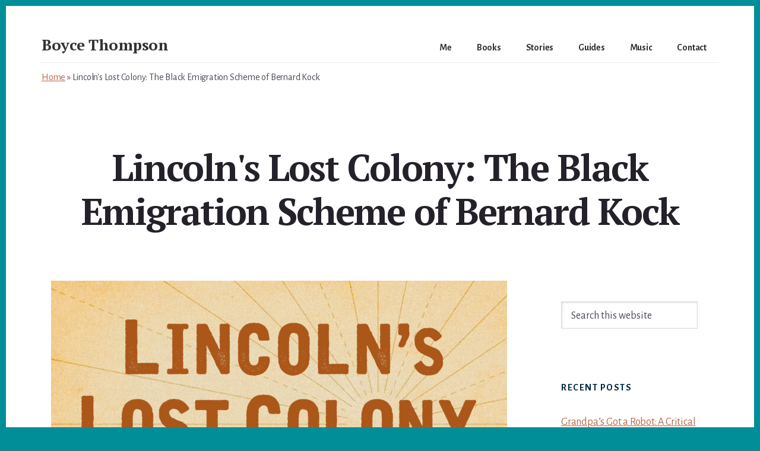

--- FILE ---
content_type: text/html; charset=UTF-8
request_url: https://boycethompson.com/tag/lincolns-lost-colony-the-black-emigration-scheme-of-bernard-kock/
body_size: 11557
content:
<!DOCTYPE html>
<html lang="en-US">
<head >
<meta charset="UTF-8" />
<meta name="viewport" content="width=device-width, initial-scale=1" />
<meta name='robots' content='index, follow, max-image-preview:large, max-snippet:-1, max-video-preview:-1' />
	<style>img:is([sizes="auto" i], [sizes^="auto," i]) { contain-intrinsic-size: 3000px 1500px }</style>
	
	<!-- This site is optimized with the Yoast SEO plugin v24.5 - https://yoast.com/wordpress/plugins/seo/ -->
	<title>Lincoln&#039;s Lost Colony: The Black Emigration Scheme of Bernard Kock Archives | Boyce Thompson</title>
	<link rel="canonical" href="https://boycethompson.com/tag/lincolns-lost-colony-the-black-emigration-scheme-of-bernard-kock/" />
	<meta property="og:locale" content="en_US" />
	<meta property="og:type" content="article" />
	<meta property="og:title" content="Lincoln&#039;s Lost Colony: The Black Emigration Scheme of Bernard Kock Archives | Boyce Thompson" />
	<meta property="og:url" content="https://boycethompson.com/tag/lincolns-lost-colony-the-black-emigration-scheme-of-bernard-kock/" />
	<meta property="og:site_name" content="Boyce Thompson" />
	<meta property="og:image" content="https://boycethompson.com/wp-content/uploads/2020/05/dford-featured-image.jpg" />
	<meta property="og:image:width" content="1522" />
	<meta property="og:image:height" content="856" />
	<meta property="og:image:type" content="image/jpeg" />
	<meta name="twitter:card" content="summary_large_image" />
	<script type="application/ld+json" class="yoast-schema-graph">{"@context":"https://schema.org","@graph":[{"@type":"CollectionPage","@id":"https://boycethompson.com/tag/lincolns-lost-colony-the-black-emigration-scheme-of-bernard-kock/","url":"https://boycethompson.com/tag/lincolns-lost-colony-the-black-emigration-scheme-of-bernard-kock/","name":"Lincoln's Lost Colony: The Black Emigration Scheme of Bernard Kock Archives | Boyce Thompson","isPartOf":{"@id":"https://boycethompson.com/#website"},"primaryImageOfPage":{"@id":"https://boycethompson.com/tag/lincolns-lost-colony-the-black-emigration-scheme-of-bernard-kock/#primaryimage"},"image":{"@id":"https://boycethompson.com/tag/lincolns-lost-colony-the-black-emigration-scheme-of-bernard-kock/#primaryimage"},"thumbnailUrl":"https://boycethompson.com/wp-content/uploads/2023/08/Lincolns-Lost-Colony-Cover-scaled.jpg","breadcrumb":{"@id":"https://boycethompson.com/tag/lincolns-lost-colony-the-black-emigration-scheme-of-bernard-kock/#breadcrumb"},"inLanguage":"en-US"},{"@type":"ImageObject","inLanguage":"en-US","@id":"https://boycethompson.com/tag/lincolns-lost-colony-the-black-emigration-scheme-of-bernard-kock/#primaryimage","url":"https://boycethompson.com/wp-content/uploads/2023/08/Lincolns-Lost-Colony-Cover-scaled.jpg","contentUrl":"https://boycethompson.com/wp-content/uploads/2023/08/Lincolns-Lost-Colony-Cover-scaled.jpg","width":1707,"height":2560},{"@type":"BreadcrumbList","@id":"https://boycethompson.com/tag/lincolns-lost-colony-the-black-emigration-scheme-of-bernard-kock/#breadcrumb","itemListElement":[{"@type":"ListItem","position":1,"name":"Home","item":"https://boycethompson.com/"},{"@type":"ListItem","position":2,"name":"Lincoln's Lost Colony: The Black Emigration Scheme of Bernard Kock"}]},{"@type":"WebSite","@id":"https://boycethompson.com/#website","url":"https://boycethompson.com/","name":"Boyce Thompson","description":"Author of Designing for Disaster","publisher":{"@id":"https://boycethompson.com/#organization"},"potentialAction":[{"@type":"SearchAction","target":{"@type":"EntryPoint","urlTemplate":"https://boycethompson.com/?s={search_term_string}"},"query-input":{"@type":"PropertyValueSpecification","valueRequired":true,"valueName":"search_term_string"}}],"inLanguage":"en-US"},{"@type":"Organization","@id":"https://boycethompson.com/#organization","name":"Boyce Thompson Media","url":"https://boycethompson.com/","logo":{"@type":"ImageObject","inLanguage":"en-US","@id":"https://boycethompson.com/#/schema/logo/image/","url":"https://boycethompson.com/wp-content/uploads/2019/08/Designing-for-Disaster-e1567187404128.jpg","contentUrl":"https://boycethompson.com/wp-content/uploads/2019/08/Designing-for-Disaster-e1567187404128.jpg","width":300,"height":355,"caption":"Boyce Thompson Media"},"image":{"@id":"https://boycethompson.com/#/schema/logo/image/"}}]}</script>
	<!-- / Yoast SEO plugin. -->


<link rel='dns-prefetch' href='//fonts.googleapis.com' />
<link rel='dns-prefetch' href='//code.ionicframework.com' />
<link rel="alternate" type="application/rss+xml" title="Boyce Thompson &raquo; Feed" href="https://boycethompson.com/feed/" />
<link rel="alternate" type="application/rss+xml" title="Boyce Thompson &raquo; Comments Feed" href="https://boycethompson.com/comments/feed/" />
<link rel="alternate" type="application/rss+xml" title="Boyce Thompson &raquo; Lincoln&#039;s Lost Colony: The Black Emigration Scheme of Bernard Kock Tag Feed" href="https://boycethompson.com/tag/lincolns-lost-colony-the-black-emigration-scheme-of-bernard-kock/feed/" />
<script>
window._wpemojiSettings = {"baseUrl":"https:\/\/s.w.org\/images\/core\/emoji\/16.0.1\/72x72\/","ext":".png","svgUrl":"https:\/\/s.w.org\/images\/core\/emoji\/16.0.1\/svg\/","svgExt":".svg","source":{"concatemoji":"https:\/\/boycethompson.com\/wp-includes\/js\/wp-emoji-release.min.js?ver=6.8.3"}};
/*! This file is auto-generated */
!function(s,n){var o,i,e;function c(e){try{var t={supportTests:e,timestamp:(new Date).valueOf()};sessionStorage.setItem(o,JSON.stringify(t))}catch(e){}}function p(e,t,n){e.clearRect(0,0,e.canvas.width,e.canvas.height),e.fillText(t,0,0);var t=new Uint32Array(e.getImageData(0,0,e.canvas.width,e.canvas.height).data),a=(e.clearRect(0,0,e.canvas.width,e.canvas.height),e.fillText(n,0,0),new Uint32Array(e.getImageData(0,0,e.canvas.width,e.canvas.height).data));return t.every(function(e,t){return e===a[t]})}function u(e,t){e.clearRect(0,0,e.canvas.width,e.canvas.height),e.fillText(t,0,0);for(var n=e.getImageData(16,16,1,1),a=0;a<n.data.length;a++)if(0!==n.data[a])return!1;return!0}function f(e,t,n,a){switch(t){case"flag":return n(e,"\ud83c\udff3\ufe0f\u200d\u26a7\ufe0f","\ud83c\udff3\ufe0f\u200b\u26a7\ufe0f")?!1:!n(e,"\ud83c\udde8\ud83c\uddf6","\ud83c\udde8\u200b\ud83c\uddf6")&&!n(e,"\ud83c\udff4\udb40\udc67\udb40\udc62\udb40\udc65\udb40\udc6e\udb40\udc67\udb40\udc7f","\ud83c\udff4\u200b\udb40\udc67\u200b\udb40\udc62\u200b\udb40\udc65\u200b\udb40\udc6e\u200b\udb40\udc67\u200b\udb40\udc7f");case"emoji":return!a(e,"\ud83e\udedf")}return!1}function g(e,t,n,a){var r="undefined"!=typeof WorkerGlobalScope&&self instanceof WorkerGlobalScope?new OffscreenCanvas(300,150):s.createElement("canvas"),o=r.getContext("2d",{willReadFrequently:!0}),i=(o.textBaseline="top",o.font="600 32px Arial",{});return e.forEach(function(e){i[e]=t(o,e,n,a)}),i}function t(e){var t=s.createElement("script");t.src=e,t.defer=!0,s.head.appendChild(t)}"undefined"!=typeof Promise&&(o="wpEmojiSettingsSupports",i=["flag","emoji"],n.supports={everything:!0,everythingExceptFlag:!0},e=new Promise(function(e){s.addEventListener("DOMContentLoaded",e,{once:!0})}),new Promise(function(t){var n=function(){try{var e=JSON.parse(sessionStorage.getItem(o));if("object"==typeof e&&"number"==typeof e.timestamp&&(new Date).valueOf()<e.timestamp+604800&&"object"==typeof e.supportTests)return e.supportTests}catch(e){}return null}();if(!n){if("undefined"!=typeof Worker&&"undefined"!=typeof OffscreenCanvas&&"undefined"!=typeof URL&&URL.createObjectURL&&"undefined"!=typeof Blob)try{var e="postMessage("+g.toString()+"("+[JSON.stringify(i),f.toString(),p.toString(),u.toString()].join(",")+"));",a=new Blob([e],{type:"text/javascript"}),r=new Worker(URL.createObjectURL(a),{name:"wpTestEmojiSupports"});return void(r.onmessage=function(e){c(n=e.data),r.terminate(),t(n)})}catch(e){}c(n=g(i,f,p,u))}t(n)}).then(function(e){for(var t in e)n.supports[t]=e[t],n.supports.everything=n.supports.everything&&n.supports[t],"flag"!==t&&(n.supports.everythingExceptFlag=n.supports.everythingExceptFlag&&n.supports[t]);n.supports.everythingExceptFlag=n.supports.everythingExceptFlag&&!n.supports.flag,n.DOMReady=!1,n.readyCallback=function(){n.DOMReady=!0}}).then(function(){return e}).then(function(){var e;n.supports.everything||(n.readyCallback(),(e=n.source||{}).concatemoji?t(e.concatemoji):e.wpemoji&&e.twemoji&&(t(e.twemoji),t(e.wpemoji)))}))}((window,document),window._wpemojiSettings);
</script>
<link rel='stylesheet' id='genesis-blocks-style-css-css' href='https://boycethompson.com/wp-content/plugins/genesis-blocks/dist/style-blocks.build.css?ver=1740146618' media='all' />
<link rel='stylesheet' id='breakthrough-pro-css' href='https://boycethompson.com/wp-content/themes/breakthrough-pro/style.css?ver=1.3.0' media='all' />
<style id='breakthrough-pro-inline-css'>

		.single .content .entry-content > p:first-of-type {
			font-size: 26px;
			letter-spacing: -0.7px;
		}
		
		cite,
		h4,
		h5,
		p.entry-meta a,
		.entry-title a:focus,
		.entry-title a:hover,
		.footer-widgets .widget .widget-title,
		.genesis-nav-menu a:focus,
		.genesis-nav-menu a:hover,
		.genesis-nav-menu .current-menu-item > a,
		.genesis-nav-menu .sub-menu .current-menu-item > a:focus,
		.genesis-nav-menu .sub-menu .current-menu-item > a:hover,
		.genesis-responsive-menu .genesis-nav-menu a:focus,
		.genesis-responsive-menu .genesis-nav-menu a:hover,
		.menu-toggle:focus,
		.menu-toggle:hover,
		.nav-primary .genesis-nav-menu .sub-menu a:focus,
		.nav-primary .genesis-nav-menu .sub-menu a:hover,
		.nav-primary .genesis-nav-menu .sub-menu .current-menu-item > a,
		.nav-primary .genesis-nav-menu .sub-menu .current-menu-item > a:focus,
		.nav-primary .genesis-nav-menu .sub-menu .current-menu-item > a:hover,
		.portfolio .entry-header .entry-meta a,
		.sub-menu-toggle:focus,
		.sub-menu-toggle:hover,
		.widget-title {
			color: #012840;
		}

		.sidebar .enews-widget,
		.sidebar .enews-widget .widget-title {
			color: #ffffff;
		}

		button,
		input[type="button"],
		input[type="reset"],
		input[type="submit"],
		.archive-pagination a:focus,
		.archive-pagination a:hover,
		.archive-pagination .active a,
		.button,
		.message.primary,
		.sidebar .widget.enews-widget {
			background-color: #012840;
			color: #ffffff;
		}

		.message.primary a {
			color: #ffffff;
		}

		a.button:focus,
		a.button:hover,
		button:focus,
		button:hover,
		input:focus[type="button"],
		input:hover[type="button"],
		input:focus[type="reset"],
		input:hover[type="reset"],
		input:focus[type="submit"],
		input:hover[type="submit"],
		.button:focus,
		.button:hover {
			background-color: #153c54;
			box-shadow: 0 2px 10px 0 rgba(1,40,64,0.3);
			color: #ffffff;
		}

		input:focus,
		textarea:focus {
			border-color: #012840;
			box-shadow: 0 3px 7px 0 rgba(1,40,64,0.3);
			outline: none;
		}

		body,
		.pricing-table .featured {
			border-color: #012840;
		}

		.nav-primary .genesis-nav-menu a:focus,
		.nav-primary .genesis-nav-menu a:hover,
		.nav-primary .genesis-nav-menu .current-menu-item > a {
			border-bottom-color: #012840;
			color: #012840;
		}

		input[type="button"].text,
		input[type="reset"].text,
		input[type="submit"].text {
			border-color: #012840;
			color: #012840;
		}
		
		a {
			color: #ba6546;
		}

		a:focus,
		a:hover {
			color: #ce795a;
		}

		a.more-link,
		.comment-reply-link,
		.view-all-portfolio a {
			border-color: #ba6546;
			color: #ba6546;
		}

		a.more-link:focus,
		a.more-link:hover,
		.view-all-portfolio a:focus,
		.view-all-portfolio a:hover  {
			border-color: #ce795a;
			color: #ce795a;
		}

		.button-hero,
		button.button-hero,
		button.primary,
		input[type="button"].button-hero,
		input[type="button"].primary,
		input[type="reset"].button-hero,
		input[type="reset"].primary,
		input[type="submit"].button-hero,
		input[type="submit"].primary,
		.button.button-hero,
		.button.primary,
		.enews-widget input[type="submit"],
		.message.secondary,
		.sidebar .enews-widget input[type="submit"] {
			background-color: #ba6546;
			color: #ffffff;
		}

		.button.button-hero:focus,
		.button.button-hero:hover,
		button.button-hero:focus,
		button.button-hero:hover,
		button.primary:focus,
		button.primary:hover,
		input[type="button"].button-hero:focus,
		input[type="button"].button-hero:hover,
		input[type="button"].primary:focus,
		input[type="button"].primary:hover,
		input[type="reset"].button-hero:focus,
		input[type="reset"].button-hero:hover,
		input[type="reset"].primary:focus,
		input[type="reset"].primary:hover,
		input[type="submit"].button-hero:focus,
		input[type="submit"].button-hero:hover,
		input[type="submit"].primary:focus,
		input[type="submit"].primary:hover,
		.button.primary:focus,
		.button.primary:hover,
		.enews-widget input[type="submit"]:focus,
		.enews-widget input[type="submit"]:hover {
			background-color: #ce795a;
			box-shadow: 0 2px 10px 0 rgba(186,101,70,0.3);
			color: #ffffff;
		}

		a.button.text {
			background-color: #fff;
			border-bottom: 2px solid #ba6546;
			color: #ba6546;
		}

		a.button.text:focus,
		a.button.text:hover {
			background-color: #fff;
			border-bottom-color: #ce795a;
			color: #ce795a;
		}

		.message.secondary a {
			color: #ffffff;
		}

		
		.full-width-image img,
		.breakthrough-featured-image img,
		.portfolio-featured-image img {
			filter: none;
		}
</style>
<style id='wp-emoji-styles-inline-css'>

	img.wp-smiley, img.emoji {
		display: inline !important;
		border: none !important;
		box-shadow: none !important;
		height: 1em !important;
		width: 1em !important;
		margin: 0 0.07em !important;
		vertical-align: -0.1em !important;
		background: none !important;
		padding: 0 !important;
	}
</style>
<link rel='stylesheet' id='wp-block-library-css' href='https://boycethompson.com/wp-includes/css/dist/block-library/style.min.css?ver=6.8.3' media='all' />
<style id='classic-theme-styles-inline-css'>
/*! This file is auto-generated */
.wp-block-button__link{color:#fff;background-color:#32373c;border-radius:9999px;box-shadow:none;text-decoration:none;padding:calc(.667em + 2px) calc(1.333em + 2px);font-size:1.125em}.wp-block-file__button{background:#32373c;color:#fff;text-decoration:none}
</style>
<style id='global-styles-inline-css'>
:root{--wp--preset--aspect-ratio--square: 1;--wp--preset--aspect-ratio--4-3: 4/3;--wp--preset--aspect-ratio--3-4: 3/4;--wp--preset--aspect-ratio--3-2: 3/2;--wp--preset--aspect-ratio--2-3: 2/3;--wp--preset--aspect-ratio--16-9: 16/9;--wp--preset--aspect-ratio--9-16: 9/16;--wp--preset--color--black: #000000;--wp--preset--color--cyan-bluish-gray: #abb8c3;--wp--preset--color--white: #ffffff;--wp--preset--color--pale-pink: #f78da7;--wp--preset--color--vivid-red: #cf2e2e;--wp--preset--color--luminous-vivid-orange: #ff6900;--wp--preset--color--luminous-vivid-amber: #fcb900;--wp--preset--color--light-green-cyan: #7bdcb5;--wp--preset--color--vivid-green-cyan: #00d084;--wp--preset--color--pale-cyan-blue: #8ed1fc;--wp--preset--color--vivid-cyan-blue: #0693e3;--wp--preset--color--vivid-purple: #9b51e0;--wp--preset--color--theme-primary: #012840;--wp--preset--color--theme-secondary: #ba6546;--wp--preset--gradient--vivid-cyan-blue-to-vivid-purple: linear-gradient(135deg,rgba(6,147,227,1) 0%,rgb(155,81,224) 100%);--wp--preset--gradient--light-green-cyan-to-vivid-green-cyan: linear-gradient(135deg,rgb(122,220,180) 0%,rgb(0,208,130) 100%);--wp--preset--gradient--luminous-vivid-amber-to-luminous-vivid-orange: linear-gradient(135deg,rgba(252,185,0,1) 0%,rgba(255,105,0,1) 100%);--wp--preset--gradient--luminous-vivid-orange-to-vivid-red: linear-gradient(135deg,rgba(255,105,0,1) 0%,rgb(207,46,46) 100%);--wp--preset--gradient--very-light-gray-to-cyan-bluish-gray: linear-gradient(135deg,rgb(238,238,238) 0%,rgb(169,184,195) 100%);--wp--preset--gradient--cool-to-warm-spectrum: linear-gradient(135deg,rgb(74,234,220) 0%,rgb(151,120,209) 20%,rgb(207,42,186) 40%,rgb(238,44,130) 60%,rgb(251,105,98) 80%,rgb(254,248,76) 100%);--wp--preset--gradient--blush-light-purple: linear-gradient(135deg,rgb(255,206,236) 0%,rgb(152,150,240) 100%);--wp--preset--gradient--blush-bordeaux: linear-gradient(135deg,rgb(254,205,165) 0%,rgb(254,45,45) 50%,rgb(107,0,62) 100%);--wp--preset--gradient--luminous-dusk: linear-gradient(135deg,rgb(255,203,112) 0%,rgb(199,81,192) 50%,rgb(65,88,208) 100%);--wp--preset--gradient--pale-ocean: linear-gradient(135deg,rgb(255,245,203) 0%,rgb(182,227,212) 50%,rgb(51,167,181) 100%);--wp--preset--gradient--electric-grass: linear-gradient(135deg,rgb(202,248,128) 0%,rgb(113,206,126) 100%);--wp--preset--gradient--midnight: linear-gradient(135deg,rgb(2,3,129) 0%,rgb(40,116,252) 100%);--wp--preset--font-size--small: 16px;--wp--preset--font-size--medium: 20px;--wp--preset--font-size--large: 24px;--wp--preset--font-size--x-large: 42px;--wp--preset--font-size--normal: 20px;--wp--preset--font-size--larger: 28px;--wp--preset--spacing--20: 0.44rem;--wp--preset--spacing--30: 0.67rem;--wp--preset--spacing--40: 1rem;--wp--preset--spacing--50: 1.5rem;--wp--preset--spacing--60: 2.25rem;--wp--preset--spacing--70: 3.38rem;--wp--preset--spacing--80: 5.06rem;--wp--preset--shadow--natural: 6px 6px 9px rgba(0, 0, 0, 0.2);--wp--preset--shadow--deep: 12px 12px 50px rgba(0, 0, 0, 0.4);--wp--preset--shadow--sharp: 6px 6px 0px rgba(0, 0, 0, 0.2);--wp--preset--shadow--outlined: 6px 6px 0px -3px rgba(255, 255, 255, 1), 6px 6px rgba(0, 0, 0, 1);--wp--preset--shadow--crisp: 6px 6px 0px rgba(0, 0, 0, 1);}:where(.is-layout-flex){gap: 0.5em;}:where(.is-layout-grid){gap: 0.5em;}body .is-layout-flex{display: flex;}.is-layout-flex{flex-wrap: wrap;align-items: center;}.is-layout-flex > :is(*, div){margin: 0;}body .is-layout-grid{display: grid;}.is-layout-grid > :is(*, div){margin: 0;}:where(.wp-block-columns.is-layout-flex){gap: 2em;}:where(.wp-block-columns.is-layout-grid){gap: 2em;}:where(.wp-block-post-template.is-layout-flex){gap: 1.25em;}:where(.wp-block-post-template.is-layout-grid){gap: 1.25em;}.has-black-color{color: var(--wp--preset--color--black) !important;}.has-cyan-bluish-gray-color{color: var(--wp--preset--color--cyan-bluish-gray) !important;}.has-white-color{color: var(--wp--preset--color--white) !important;}.has-pale-pink-color{color: var(--wp--preset--color--pale-pink) !important;}.has-vivid-red-color{color: var(--wp--preset--color--vivid-red) !important;}.has-luminous-vivid-orange-color{color: var(--wp--preset--color--luminous-vivid-orange) !important;}.has-luminous-vivid-amber-color{color: var(--wp--preset--color--luminous-vivid-amber) !important;}.has-light-green-cyan-color{color: var(--wp--preset--color--light-green-cyan) !important;}.has-vivid-green-cyan-color{color: var(--wp--preset--color--vivid-green-cyan) !important;}.has-pale-cyan-blue-color{color: var(--wp--preset--color--pale-cyan-blue) !important;}.has-vivid-cyan-blue-color{color: var(--wp--preset--color--vivid-cyan-blue) !important;}.has-vivid-purple-color{color: var(--wp--preset--color--vivid-purple) !important;}.has-black-background-color{background-color: var(--wp--preset--color--black) !important;}.has-cyan-bluish-gray-background-color{background-color: var(--wp--preset--color--cyan-bluish-gray) !important;}.has-white-background-color{background-color: var(--wp--preset--color--white) !important;}.has-pale-pink-background-color{background-color: var(--wp--preset--color--pale-pink) !important;}.has-vivid-red-background-color{background-color: var(--wp--preset--color--vivid-red) !important;}.has-luminous-vivid-orange-background-color{background-color: var(--wp--preset--color--luminous-vivid-orange) !important;}.has-luminous-vivid-amber-background-color{background-color: var(--wp--preset--color--luminous-vivid-amber) !important;}.has-light-green-cyan-background-color{background-color: var(--wp--preset--color--light-green-cyan) !important;}.has-vivid-green-cyan-background-color{background-color: var(--wp--preset--color--vivid-green-cyan) !important;}.has-pale-cyan-blue-background-color{background-color: var(--wp--preset--color--pale-cyan-blue) !important;}.has-vivid-cyan-blue-background-color{background-color: var(--wp--preset--color--vivid-cyan-blue) !important;}.has-vivid-purple-background-color{background-color: var(--wp--preset--color--vivid-purple) !important;}.has-black-border-color{border-color: var(--wp--preset--color--black) !important;}.has-cyan-bluish-gray-border-color{border-color: var(--wp--preset--color--cyan-bluish-gray) !important;}.has-white-border-color{border-color: var(--wp--preset--color--white) !important;}.has-pale-pink-border-color{border-color: var(--wp--preset--color--pale-pink) !important;}.has-vivid-red-border-color{border-color: var(--wp--preset--color--vivid-red) !important;}.has-luminous-vivid-orange-border-color{border-color: var(--wp--preset--color--luminous-vivid-orange) !important;}.has-luminous-vivid-amber-border-color{border-color: var(--wp--preset--color--luminous-vivid-amber) !important;}.has-light-green-cyan-border-color{border-color: var(--wp--preset--color--light-green-cyan) !important;}.has-vivid-green-cyan-border-color{border-color: var(--wp--preset--color--vivid-green-cyan) !important;}.has-pale-cyan-blue-border-color{border-color: var(--wp--preset--color--pale-cyan-blue) !important;}.has-vivid-cyan-blue-border-color{border-color: var(--wp--preset--color--vivid-cyan-blue) !important;}.has-vivid-purple-border-color{border-color: var(--wp--preset--color--vivid-purple) !important;}.has-vivid-cyan-blue-to-vivid-purple-gradient-background{background: var(--wp--preset--gradient--vivid-cyan-blue-to-vivid-purple) !important;}.has-light-green-cyan-to-vivid-green-cyan-gradient-background{background: var(--wp--preset--gradient--light-green-cyan-to-vivid-green-cyan) !important;}.has-luminous-vivid-amber-to-luminous-vivid-orange-gradient-background{background: var(--wp--preset--gradient--luminous-vivid-amber-to-luminous-vivid-orange) !important;}.has-luminous-vivid-orange-to-vivid-red-gradient-background{background: var(--wp--preset--gradient--luminous-vivid-orange-to-vivid-red) !important;}.has-very-light-gray-to-cyan-bluish-gray-gradient-background{background: var(--wp--preset--gradient--very-light-gray-to-cyan-bluish-gray) !important;}.has-cool-to-warm-spectrum-gradient-background{background: var(--wp--preset--gradient--cool-to-warm-spectrum) !important;}.has-blush-light-purple-gradient-background{background: var(--wp--preset--gradient--blush-light-purple) !important;}.has-blush-bordeaux-gradient-background{background: var(--wp--preset--gradient--blush-bordeaux) !important;}.has-luminous-dusk-gradient-background{background: var(--wp--preset--gradient--luminous-dusk) !important;}.has-pale-ocean-gradient-background{background: var(--wp--preset--gradient--pale-ocean) !important;}.has-electric-grass-gradient-background{background: var(--wp--preset--gradient--electric-grass) !important;}.has-midnight-gradient-background{background: var(--wp--preset--gradient--midnight) !important;}.has-small-font-size{font-size: var(--wp--preset--font-size--small) !important;}.has-medium-font-size{font-size: var(--wp--preset--font-size--medium) !important;}.has-large-font-size{font-size: var(--wp--preset--font-size--large) !important;}.has-x-large-font-size{font-size: var(--wp--preset--font-size--x-large) !important;}
:where(.wp-block-post-template.is-layout-flex){gap: 1.25em;}:where(.wp-block-post-template.is-layout-grid){gap: 1.25em;}
:where(.wp-block-columns.is-layout-flex){gap: 2em;}:where(.wp-block-columns.is-layout-grid){gap: 2em;}
:root :where(.wp-block-pullquote){font-size: 1.5em;line-height: 1.6;}
</style>
<link rel='stylesheet' id='breakthrough-pro-fonts-css' href='https://fonts.googleapis.com/css?family=Alegreya+Sans%3A400%2C400i%2C700%7CPT+Serif%3A400%2C400i%2C700%2C700i&#038;display=swap&#038;ver=1.3.0' media='all' />
<link rel='stylesheet' id='ionicons-css' href='//code.ionicframework.com/ionicons/2.0.1/css/ionicons.min.css?ver=1.3.0' media='all' />
<link rel='stylesheet' id='breakthrough-pro-gutenberg-css' href='https://boycethompson.com/wp-content/themes/breakthrough-pro/lib/gutenberg/front-end.css?ver=1.3.0' media='all' />
<style id='breakthrough-pro-gutenberg-inline-css'>
.site-container .wp-block-button__link,
.site-container .wp-block-pullquote.is-style-solid-color {
	background-color: #012840;
}

.wp-block-button__link:not(.has-background),
.wp-block-button__link:not(.has-background):focus,
.wp-block-button__link:not(.has-background):hover,
.wp-block-pullquote.is-style-solid-color:not(.has-background) {
	color: #ffffff;
}

.has-theme-primary-background-color,
.has-theme-primary-background-color.wp-block-button__link:focus,
.has-theme-primary-background-color.wp-block-button__link:hover,
.has-theme-primary-background-color.wp-block-button__link:visited,
.has-theme-primary-background-color.wp-block-pullquote.is-style-solid-color {
	color: #ffffff;
}

.has-theme-secondary-background-color,
.has-theme-secondary-background-color.wp-block-button__link:focus,
.has-theme-secondary-background-color.wp-block-button__link:hover,
.has-theme-secondary-background-color.wp-block-button__link:visited,
.has-theme-secondary-background-color.wp-block-pullquote.is-style-solid-color {
	color: #ffffff;
}

.site-container .is-style-outline.wp-block-button__link,
.site-container .is-style-outline .wp-block-button__link {
	background-color: transparent;
	color: #012840;
}		.has-small-font-size {
			font-size: 16px !important;
		}		.has-normal-font-size {
			font-size: 20px !important;
		}		.has-large-font-size {
			font-size: 24px !important;
		}		.has-larger-font-size {
			font-size: 28px !important;
		}		.site-container .has-theme-primary-color,
		.site-container .wp-block-button__link.has-theme-primary-color,
		.site-container .is-style-outline .wp-block-button__link.has-theme-primary-color {
			color: #012840;
		}

		.site-container .has-theme-primary-background-color,
		.site-container .wp-block-button__link.has-theme-primary-background-color,
		.site-container .is-style-outline .wp-block-button__link.has-theme-primary-background-color,
		.site-container .wp-block-pullquote.is-style-solid-color.has-theme-primary-background-color {
			background-color: #012840;
		}		.site-container .has-theme-secondary-color,
		.site-container .wp-block-button__link.has-theme-secondary-color,
		.site-container .is-style-outline .wp-block-button__link.has-theme-secondary-color {
			color: #ba6546;
		}

		.site-container .has-theme-secondary-background-color,
		.site-container .wp-block-button__link.has-theme-secondary-background-color,
		.site-container .is-style-outline .wp-block-button__link.has-theme-secondary-background-color,
		.site-container .wp-block-pullquote.is-style-solid-color.has-theme-secondary-background-color {
			background-color: #ba6546;
		}
</style>
<style id='akismet-widget-style-inline-css'>

			.a-stats {
				--akismet-color-mid-green: #357b49;
				--akismet-color-white: #fff;
				--akismet-color-light-grey: #f6f7f7;

				max-width: 350px;
				width: auto;
			}

			.a-stats * {
				all: unset;
				box-sizing: border-box;
			}

			.a-stats strong {
				font-weight: 600;
			}

			.a-stats a.a-stats__link,
			.a-stats a.a-stats__link:visited,
			.a-stats a.a-stats__link:active {
				background: var(--akismet-color-mid-green);
				border: none;
				box-shadow: none;
				border-radius: 8px;
				color: var(--akismet-color-white);
				cursor: pointer;
				display: block;
				font-family: -apple-system, BlinkMacSystemFont, 'Segoe UI', 'Roboto', 'Oxygen-Sans', 'Ubuntu', 'Cantarell', 'Helvetica Neue', sans-serif;
				font-weight: 500;
				padding: 12px;
				text-align: center;
				text-decoration: none;
				transition: all 0.2s ease;
			}

			/* Extra specificity to deal with TwentyTwentyOne focus style */
			.widget .a-stats a.a-stats__link:focus {
				background: var(--akismet-color-mid-green);
				color: var(--akismet-color-white);
				text-decoration: none;
			}

			.a-stats a.a-stats__link:hover {
				filter: brightness(110%);
				box-shadow: 0 4px 12px rgba(0, 0, 0, 0.06), 0 0 2px rgba(0, 0, 0, 0.16);
			}

			.a-stats .count {
				color: var(--akismet-color-white);
				display: block;
				font-size: 1.5em;
				line-height: 1.4;
				padding: 0 13px;
				white-space: nowrap;
			}
		
</style>
<script src="https://boycethompson.com/wp-includes/js/jquery/jquery.min.js?ver=3.7.1" id="jquery-core-js"></script>
<script src="https://boycethompson.com/wp-includes/js/jquery/jquery-migrate.min.js?ver=3.4.1" id="jquery-migrate-js"></script>
<link rel="https://api.w.org/" href="https://boycethompson.com/wp-json/" /><link rel="alternate" title="JSON" type="application/json" href="https://boycethompson.com/wp-json/wp/v2/tags/265" /><link rel="EditURI" type="application/rsd+xml" title="RSD" href="https://boycethompson.com/xmlrpc.php?rsd" />
<link rel="icon" href="https://boycethompson.com/wp-content/themes/breakthrough-pro/images/favicon.ico" />
<link rel="pingback" href="https://boycethompson.com/xmlrpc.php" />
<style id="custom-background-css">
body.custom-background { background-color: #018e99; }
</style>
	</head>
<body class="archive tag tag-lincolns-lost-colony-the-black-emigration-scheme-of-bernard-kock tag-265 custom-background wp-embed-responsive wp-theme-genesis wp-child-theme-breakthrough-pro header-full-width content-sidebar genesis-breadcrumbs-visible"><div class="site-container"><ul class="genesis-skip-link"><li><a href="#genesis-sidebar-primary" class="screen-reader-shortcut"> Skip to primary sidebar</a></li><li><a href="#breakthrough-page-title" class="screen-reader-shortcut"> Skip to content</a></li></ul><header class="site-header"><div class="wrap"><div class="title-area"><p class="site-title"><a href="https://boycethompson.com/">Boyce Thompson</a></p><p class="site-description">Author of Designing for Disaster</p></div><nav class="nav-primary" aria-label="Main" id="genesis-nav-primary"><div class="wrap"><ul id="menu-primary-menu" class="menu genesis-nav-menu menu-primary js-superfish"><li id="menu-item-1113" class="menu-item menu-item-type-post_type menu-item-object-page menu-item-1113"><a href="https://boycethompson.com/me/"><span >Me</span></a></li>
<li id="menu-item-1047" class="menu-item menu-item-type-post_type menu-item-object-page menu-item-1047"><a href="https://boycethompson.com/publications/"><span >Books</span></a></li>
<li id="menu-item-1048" class="menu-item menu-item-type-post_type menu-item-object-page current_page_parent menu-item-1048"><a href="https://boycethompson.com/posts/"><span >Stories</span></a></li>
<li id="menu-item-1072" class="menu-item menu-item-type-post_type menu-item-object-page menu-item-1072"><a href="https://boycethompson.com/guides/"><span >Guides</span></a></li>
<li id="menu-item-1063" class="menu-item menu-item-type-post_type menu-item-object-page menu-item-1063"><a href="https://boycethompson.com/music/"><span >Music</span></a></li>
<li id="menu-item-1259" class="menu-item menu-item-type-post_type menu-item-object-page menu-item-1259"><a href="https://boycethompson.com/contact/"><span >Contact</span></a></li>
</ul></div></nav></div></header><div class="breadcrumb"><span><span><a href="https://boycethompson.com/">Home</a></span> » <span class="breadcrumb_last" aria-current="page">Lincoln's Lost Colony: The Black Emigration Scheme of Bernard Kock</span></span></div><div class="site-inner"><div class="breakthrough-page-title" id="breakthrough-page-title"><div class="wrap"></div></div><div class="archive-description taxonomy-archive-description taxonomy-description"><h1 class="archive-title">Lincoln&#039;s Lost Colony: The Black Emigration Scheme of Bernard Kock</h1></div><div class="content-sidebar-wrap"><main class="content" id="genesis-content"><article class="post-1337 post type-post status-publish format-standard has-post-thumbnail category-books category-news tag-bernard-kock tag-black-emigration tag-boyce-thompson tag-colonization tag-cow-island tag-ile-a-vache tag-lincolns-lost-colony-the-black-emigration-scheme-of-bernard-kock entry entry-image-aligncenter entry-image-medium_large" aria-label="Lincoln&#8217;s Lost Colony: Available for Purchase"><a class="entry-image-link" href="https://boycethompson.com/lincolns-lost-colony-available-for-purchase/" aria-hidden="true" tabindex="-1"><div class="breakthrough-featured-image"><img width="768" height="1152" src="https://boycethompson.com/wp-content/uploads/2023/08/Lincolns-Lost-Colony-Cover-768x1152.jpg" class="aligncenter post-image entry-image" alt="" decoding="async" srcset="https://boycethompson.com/wp-content/uploads/2023/08/Lincolns-Lost-Colony-Cover-768x1152.jpg 768w, https://boycethompson.com/wp-content/uploads/2023/08/Lincolns-Lost-Colony-Cover-200x300.jpg 200w, https://boycethompson.com/wp-content/uploads/2023/08/Lincolns-Lost-Colony-Cover-683x1024.jpg 683w, https://boycethompson.com/wp-content/uploads/2023/08/Lincolns-Lost-Colony-Cover-1024x1536.jpg 1024w, https://boycethompson.com/wp-content/uploads/2023/08/Lincolns-Lost-Colony-Cover-1365x2048.jpg 1365w, https://boycethompson.com/wp-content/uploads/2023/08/Lincolns-Lost-Colony-Cover-scaled.jpg 1707w" sizes="(max-width: 768px) 100vw, 768px" /></div></a><header class="entry-header"><h2 class="entry-title"><a class="entry-title-link" rel="bookmark" href="https://boycethompson.com/lincolns-lost-colony-available-for-purchase/">Lincoln&#8217;s Lost Colony: Available for Purchase</a></h2>
</header><div class="entry-content"><p>I&#8217;m pleased to report that my first history book, Lincoln&#8217;s Lost Colony: The Black Emigration Scheme of Bernard Kock, has been released by McFarland. The book took me 11 years to research and write. It wouldn&#8217;t have taken so long had I not elected to thoroughly footnote and index it. I elected to do this [&hellip;]</p>
</div><footer class="entry-footer"></footer></article></main><aside class="sidebar sidebar-primary widget-area" role="complementary" aria-label="Primary Sidebar" id="genesis-sidebar-primary"><h2 class="genesis-sidebar-title screen-reader-text">Primary Sidebar</h2><section id="search-2" class="widget widget_search"><div class="widget-wrap"><form class="search-form" method="get" action="https://boycethompson.com/" role="search"><label class="search-form-label screen-reader-text" for="searchform-1">Search this website</label><input class="search-form-input" type="search" name="s" id="searchform-1" placeholder="Search this website"><input class="search-form-submit" type="submit" value="Search"><meta content="https://boycethompson.com/?s={s}"></form></div></section>

		<section id="recent-posts-2" class="widget widget_recent_entries"><div class="widget-wrap">
		<h3 class="widgettitle widget-title">Recent Posts</h3>

		<ul>
											<li>
					<a href="https://boycethompson.com/grandpas-got-a-robot-a-critical-dissection/">Grandpa&#8217;s Got a Robot: A Critical Dissection</a>
									</li>
											<li>
					<a href="https://boycethompson.com/imposter-syndrome-nearly-killed-boyce-thompsons-album-release/">Imposter Syndrome Imperilled Boyce Thompson&#8217;s Album Release</a>
									</li>
											<li>
					<a href="https://boycethompson.com/how-much-does-it-cost-to-build-a-new-home/">How Much Does it Cost to Build a New Home?</a>
									</li>
											<li>
					<a href="https://boycethompson.com/how-resilient-is-your-home/">How Resilient Is Your Home?</a>
									</li>
											<li>
					<a href="https://boycethompson.com/monticello-jeffersons-very-personal-residence/">Monticello: Jefferson&#8217;s Very Personal Residence</a>
									</li>
					</ul>

		</div></section>
<section id="featured-post-6" class="widget featured-content featuredpost"><div class="widget-wrap"><article class="post-992 post type-post status-publish format-standard has-post-thumbnail category-gadgets category-news category-reviews category-talks tag-boyce-thompson-life-changing-products tag-fox-35-orlando tag-news-channel-6-orlando entry" aria-label="Fall 2019 Tour Starts with a Bang in Orlando"><a href="https://boycethompson.com/fall-2019-tour-starts-with-a-bang-in-orlando/" class="alignnone"><div class="breakthrough-featured-image"><img width="150" height="150" src="https://boycethompson.com/wp-content/uploads/2019/08/Orlando-Fall-2019-2-150x150.jpg" class="entry-image attachment-post" alt="" decoding="async" loading="lazy" /></div></a><div class="entry-content"><p>First stop on the fall 2019 tour: The Orlando Fall Home and Garden Show</p>
</div></article><article class="post-892 post type-post status-publish format-standard has-post-thumbnail category-anatomy-of-a-great-home category-news category-reviews tag-anatomy-of-a-great-home tag-boyce-thompson tag-politics-and-prose entry" aria-label="Newspaper Suggests Anatomy of a Great Home Would Make a Good Gift"><a href="https://boycethompson.com/newspaper-suggests-anatomy-of-a-great-home-would-make-a-good-gift/" class="alignnone"><div class="breakthrough-featured-image"><img width="150" height="150" src="https://boycethompson.com/wp-content/uploads/2018/07/38-39-150x150.jpg" class="entry-image attachment-post" alt="" decoding="async" loading="lazy" /></div></a><div class="entry-content"><p>A reporter from the Current newspaper was on hand at my recent book signing at Politics and Prose</p>
</div></article><article class="post-208 post type-post status-publish format-standard has-post-thumbnail category-reviews category-the-new-new-home tag-new-new-home tag-the-new-new-home entry" aria-label="The New New Home Wins Book of the Year"><a href="https://boycethompson.com/the-new-new-home-wins-book-of-the-year/" class="alignnone"><div class="breakthrough-featured-image"><img width="150" height="150" src="https://boycethompson.com/wp-content/uploads/2015/07/new-new-home-cover-image-150x150.jpg" class="entry-image attachment-post" alt="Home on cover of Boyce Thompson&#039;s The New New Home" decoding="async" loading="lazy" /></div></a><div class="entry-content"><p>The New New Home won the Robert Bruss award from the National Association of Real Estate Editors for best real estate book published in 2014.</p>
</div></article></div></section>
<section id="categories-2" class="widget widget_categories"><div class="widget-wrap"><h3 class="widgettitle widget-title">Categories</h3>

			<ul>
					<li class="cat-item cat-item-3"><a href="https://boycethompson.com/category/anatomy-of-a-great-home/">Anatomy of a Great Home</a>
</li>
	<li class="cat-item cat-item-200"><a href="https://boycethompson.com/category/books/">Books</a>
</li>
	<li class="cat-item cat-item-9"><a href="https://boycethompson.com/category/designing-for-disaster/">Designing for Disaster</a>
</li>
	<li class="cat-item cat-item-19"><a href="https://boycethompson.com/category/gadgets/">Gadgets</a>
</li>
	<li class="cat-item cat-item-280"><a href="https://boycethompson.com/category/grandpas-got-a-robot/">Grandpa&#039;s Got a Robot</a>
</li>
	<li class="cat-item cat-item-28"><a href="https://boycethompson.com/category/guides/">Guides</a>
</li>
	<li class="cat-item cat-item-202"><a href="https://boycethompson.com/category/home-shows/">Home Shows</a>
</li>
	<li class="cat-item cat-item-5"><a href="https://boycethompson.com/category/iconic-houses/">Iconic Houses</a>
</li>
	<li class="cat-item cat-item-271"><a href="https://boycethompson.com/category/innovations-in-mass-timber/">Innovations in Mass Timber</a>
</li>
	<li class="cat-item cat-item-196"><a href="https://boycethompson.com/category/music/">Music</a>
</li>
	<li class="cat-item cat-item-8"><a href="https://boycethompson.com/category/new-homes/">New Homes</a>
</li>
	<li class="cat-item cat-item-13"><a href="https://boycethompson.com/category/news/">News</a>
</li>
	<li class="cat-item cat-item-7"><a href="https://boycethompson.com/category/places/">Places</a>
</li>
	<li class="cat-item cat-item-20"><a href="https://boycethompson.com/category/remodels/">Remodels</a>
</li>
	<li class="cat-item cat-item-21"><a href="https://boycethompson.com/category/renovation/">Renovation</a>
</li>
	<li class="cat-item cat-item-199"><a href="https://boycethompson.com/category/resiliency/">Resiliency</a>
</li>
	<li class="cat-item cat-item-23"><a href="https://boycethompson.com/category/reviews/">Reviews</a>
</li>
	<li class="cat-item cat-item-24"><a href="https://boycethompson.com/category/robots/">Robots</a>
</li>
	<li class="cat-item cat-item-198"><a href="https://boycethompson.com/category/stories/">Stories</a>
</li>
	<li class="cat-item cat-item-4"><a href="https://boycethompson.com/category/talks/">Talks</a>
</li>
	<li class="cat-item cat-item-6"><a href="https://boycethompson.com/category/tech/">Tech</a>
</li>
	<li class="cat-item cat-item-261"><a href="https://boycethompson.com/category/the-forever-home/">The Forever Home</a>
</li>
	<li class="cat-item cat-item-195"><a href="https://boycethompson.com/category/the-new-new-home/">The New New Home</a>
</li>
	<li class="cat-item cat-item-1"><a href="https://boycethompson.com/category/uncategorized/">Uncategorized</a>
</li>
	<li class="cat-item cat-item-204"><a href="https://boycethompson.com/category/waiting-for-a-rising-tide/">Waiting for a Rising Tide</a>
</li>
	<li class="cat-item cat-item-203"><a href="https://boycethompson.com/category/what-killed-the-dinosaurs/">What Killed the Dinosaurs</a>
</li>
			</ul>

			</div></section>
<section id="text-2" class="widget widget_text"><div class="widget-wrap"><h3 class="widgettitle widget-title">Books</h3>
			<div class="textwidget"><p>Purchase <a href="https://www.amazon.com/Designing-Disaster-Domestic-Architecture-Climate/dp/0764357840">Designing for Disaster</a></p>
<p>Purchase <a href="https://www.amazon.com/Anatomy-Great-Home-Americas-Celebrated/dp/0764354655/ref=sr_1_2?dchild=1&amp;keywords=Anatomy+of+a+great+home&amp;qid=1617037162&amp;s=books&amp;sr=1-2">Anatomy of a Great Home</a></p>
<p>Purchase <a href="https://www.amazon.com/New-Home-Getting-house-dreams-ebook/dp/B00KQDSQOS/ref=sr_1_2?dchild=1&amp;keywords=the+new+new+home+boyce+thompson&amp;qid=1617037210&amp;s=books&amp;sr=1-2">The New New Home</a></p>
<p>&nbsp;</p>
</div>
		</div></section>
<section id="text-3" class="widget widget_text"><div class="widget-wrap"><h3 class="widgettitle widget-title">Listen to Boyce on:</h3>
			<div class="textwidget"><p><a href="https://music.apple.com/us/artist/boyce-thompson/1363109384">Apple Music</a></p>
<p><a href="https://open.spotify.com/artist/5eRdW2yumP74gpZ1Xcw6h6">Spotify</a></p>
<p><a href="https://www.pandora.com/artist/boyce-thompson/ARhvZZgrd92ZzVK">Pandora</a></p>
<p><a href="https://www.youtube.com/user/boycethomp">YouTube</a></p>
</div>
		</div></section>
<section id="archives-2" class="widget widget_archive"><div class="widget-wrap"><h3 class="widgettitle widget-title">Archives</h3>
		<label class="screen-reader-text" for="archives-dropdown-2">Archives</label>
		<select id="archives-dropdown-2" name="archive-dropdown">
			
			<option value="">Select Month</option>
				<option value='https://boycethompson.com/2025/01/'> January 2025 </option>
	<option value='https://boycethompson.com/2024/04/'> April 2024 </option>
	<option value='https://boycethompson.com/2023/08/'> August 2023 </option>
	<option value='https://boycethompson.com/2023/06/'> June 2023 </option>
	<option value='https://boycethompson.com/2022/12/'> December 2022 </option>
	<option value='https://boycethompson.com/2022/03/'> March 2022 </option>
	<option value='https://boycethompson.com/2022/02/'> February 2022 </option>
	<option value='https://boycethompson.com/2021/04/'> April 2021 </option>
	<option value='https://boycethompson.com/2021/03/'> March 2021 </option>
	<option value='https://boycethompson.com/2020/05/'> May 2020 </option>
	<option value='https://boycethompson.com/2020/02/'> February 2020 </option>
	<option value='https://boycethompson.com/2020/01/'> January 2020 </option>
	<option value='https://boycethompson.com/2019/12/'> December 2019 </option>
	<option value='https://boycethompson.com/2019/08/'> August 2019 </option>
	<option value='https://boycethompson.com/2019/04/'> April 2019 </option>
	<option value='https://boycethompson.com/2019/03/'> March 2019 </option>
	<option value='https://boycethompson.com/2019/02/'> February 2019 </option>
	<option value='https://boycethompson.com/2019/01/'> January 2019 </option>
	<option value='https://boycethompson.com/2018/12/'> December 2018 </option>
	<option value='https://boycethompson.com/2018/11/'> November 2018 </option>
	<option value='https://boycethompson.com/2018/08/'> August 2018 </option>
	<option value='https://boycethompson.com/2018/05/'> May 2018 </option>
	<option value='https://boycethompson.com/2018/03/'> March 2018 </option>
	<option value='https://boycethompson.com/2018/02/'> February 2018 </option>
	<option value='https://boycethompson.com/2018/01/'> January 2018 </option>
	<option value='https://boycethompson.com/2017/11/'> November 2017 </option>
	<option value='https://boycethompson.com/2017/10/'> October 2017 </option>
	<option value='https://boycethompson.com/2017/09/'> September 2017 </option>
	<option value='https://boycethompson.com/2017/04/'> April 2017 </option>
	<option value='https://boycethompson.com/2017/03/'> March 2017 </option>
	<option value='https://boycethompson.com/2017/01/'> January 2017 </option>
	<option value='https://boycethompson.com/2016/10/'> October 2016 </option>
	<option value='https://boycethompson.com/2016/09/'> September 2016 </option>
	<option value='https://boycethompson.com/2016/03/'> March 2016 </option>
	<option value='https://boycethompson.com/2016/02/'> February 2016 </option>
	<option value='https://boycethompson.com/2016/01/'> January 2016 </option>
	<option value='https://boycethompson.com/2015/10/'> October 2015 </option>
	<option value='https://boycethompson.com/2015/09/'> September 2015 </option>
	<option value='https://boycethompson.com/2015/07/'> July 2015 </option>
	<option value='https://boycethompson.com/2015/02/'> February 2015 </option>
	<option value='https://boycethompson.com/2014/12/'> December 2014 </option>
	<option value='https://boycethompson.com/2014/09/'> September 2014 </option>
	<option value='https://boycethompson.com/2014/05/'> May 2014 </option>
	<option value='https://boycethompson.com/2014/03/'> March 2014 </option>
	<option value='https://boycethompson.com/2014/02/'> February 2014 </option>
	<option value='https://boycethompson.com/2013/06/'> June 2013 </option>
	<option value='https://boycethompson.com/2012/03/'> March 2012 </option>

		</select>

			<script>
(function() {
	var dropdown = document.getElementById( "archives-dropdown-2" );
	function onSelectChange() {
		if ( dropdown.options[ dropdown.selectedIndex ].value !== '' ) {
			document.location.href = this.options[ this.selectedIndex ].value;
		}
	}
	dropdown.onchange = onSelectChange;
})();
</script>
</div></section>
</aside></div></div><footer class="site-footer"><div class="wrap"><nav class="nav-secondary" aria-label="Secondary"><div class="wrap"><ul id="menu-primary-menu-1" class="menu genesis-nav-menu menu-secondary js-superfish"><li class="menu-item menu-item-type-post_type menu-item-object-page menu-item-1113"><a href="https://boycethompson.com/me/"><span >Me</span></a></li>
<li class="menu-item menu-item-type-post_type menu-item-object-page menu-item-1047"><a href="https://boycethompson.com/publications/"><span >Books</span></a></li>
<li class="menu-item menu-item-type-post_type menu-item-object-page current_page_parent menu-item-1048"><a href="https://boycethompson.com/posts/"><span >Stories</span></a></li>
<li class="menu-item menu-item-type-post_type menu-item-object-page menu-item-1072"><a href="https://boycethompson.com/guides/"><span >Guides</span></a></li>
<li class="menu-item menu-item-type-post_type menu-item-object-page menu-item-1063"><a href="https://boycethompson.com/music/"><span >Music</span></a></li>
<li class="menu-item menu-item-type-post_type menu-item-object-page menu-item-1259"><a href="https://boycethompson.com/contact/"><span >Contact</span></a></li>
</ul></div></nav><p>Copyright &#x000A9;&nbsp;2026 · <a href="https://my.studiopress.com/themes/breakthrough">Breakthrough Pro</a> on <a href="https://www.studiopress.com/">Genesis Framework</a> · <a href="https://wordpress.org/">WordPress</a> · <a rel="nofollow" href="https://boycethompson.com/wp-login.php">Log in</a></p></div></footer></div><script type="speculationrules">
{"prefetch":[{"source":"document","where":{"and":[{"href_matches":"\/*"},{"not":{"href_matches":["\/wp-*.php","\/wp-admin\/*","\/wp-content\/uploads\/*","\/wp-content\/*","\/wp-content\/plugins\/*","\/wp-content\/themes\/breakthrough-pro\/*","\/wp-content\/themes\/genesis\/*","\/*\\?(.+)"]}},{"not":{"selector_matches":"a[rel~=\"nofollow\"]"}},{"not":{"selector_matches":".no-prefetch, .no-prefetch a"}}]},"eagerness":"conservative"}]}
</script>
	<script type="text/javascript">
		function genesisBlocksShare( url, title, w, h ){
			var left = ( window.innerWidth / 2 )-( w / 2 );
			var top  = ( window.innerHeight / 2 )-( h / 2 );
			return window.open(url, title, 'toolbar=no, location=no, directories=no, status=no, menubar=no, scrollbars=no, resizable=no, copyhistory=no, width=600, height=600, top='+top+', left='+left);
		}
	</script>
	<script src="https://boycethompson.com/wp-content/plugins/genesis-blocks/dist/assets/js/dismiss.js?ver=1740146618" id="genesis-blocks-dismiss-js-js"></script>
<script src="https://boycethompson.com/wp-includes/js/hoverIntent.min.js?ver=1.10.2" id="hoverIntent-js"></script>
<script src="https://boycethompson.com/wp-content/themes/genesis/lib/js/menu/superfish.min.js?ver=1.7.10" id="superfish-js"></script>
<script src="https://boycethompson.com/wp-content/themes/genesis/lib/js/menu/superfish.args.min.js?ver=3.5.0" id="superfish-args-js"></script>
<script src="https://boycethompson.com/wp-content/themes/genesis/lib/js/skip-links.min.js?ver=3.5.0" id="skip-links-js"></script>
<script id="breakthrough-pro-responsive-menu-js-extra">
var genesis_responsive_menu = {"mainMenu":"Menu","menuIconClass":"ionicons-before ion-ios-drag","subMenu":"Submenu","subMenuIconClass":"ionicons-before ion-ios-arrow-down","menuClasses":{"others":[".nav-primary"]}};
</script>
<script src="https://boycethompson.com/wp-content/themes/breakthrough-pro/js/responsive-menus.min.js?ver=1.3.0" id="breakthrough-pro-responsive-menu-js"></script>
<script src="https://boycethompson.com/wp-content/themes/breakthrough-pro/js/jquery.matchHeight.min.js?ver=1.3.0" id="breakthrough-pro-match-height-js"></script>
<script id="breakthrough-pro-match-height-js-after">
jQuery(document).ready( function() { jQuery( '.half-width-entries .content .entry, .flexible-widgets .entry, .pricing-table > div' ).matchHeight(); });
</script>
<script>(function(){function c(){var b=a.contentDocument||a.contentWindow.document;if(b){var d=b.createElement('script');d.innerHTML="window.__CF$cv$params={r:'9c02f01e183a22e4',t:'MTc2ODc5MDExOC4wMDAwMDA='};var a=document.createElement('script');a.nonce='';a.src='/cdn-cgi/challenge-platform/scripts/jsd/main.js';document.getElementsByTagName('head')[0].appendChild(a);";b.getElementsByTagName('head')[0].appendChild(d)}}if(document.body){var a=document.createElement('iframe');a.height=1;a.width=1;a.style.position='absolute';a.style.top=0;a.style.left=0;a.style.border='none';a.style.visibility='hidden';document.body.appendChild(a);if('loading'!==document.readyState)c();else if(window.addEventListener)document.addEventListener('DOMContentLoaded',c);else{var e=document.onreadystatechange||function(){};document.onreadystatechange=function(b){e(b);'loading'!==document.readyState&&(document.onreadystatechange=e,c())}}}})();</script></body></html>
